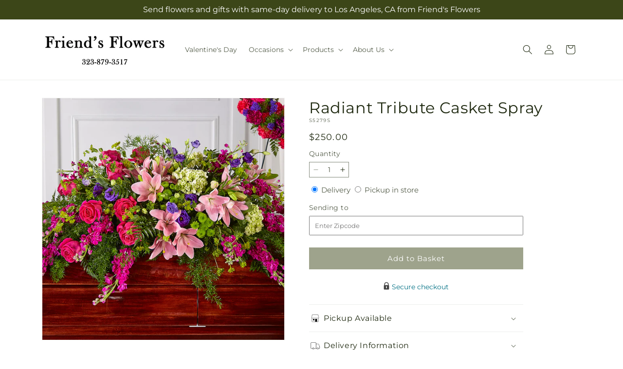

--- FILE ---
content_type: application/x-javascript
request_url: https://d37phj1nwbd0r1.cloudfront.net/assets/ftdcrt_front.min.js
body_size: 645
content:
!function(){if("undefined"!=typeof crt_ftd_store_id)try{var t="",e="",c=!1,r=document.querySelector('script[src*="ftdcrt"]').getAttribute("src");t=r.indexOf("localhost")>-1?r.replace("http://","").replace("https://","").replace("//","").replace("://","").split(/[/?#]/)[0]:r.indexOf("staging")>-1?"staging.cartrocket.com":"cartrocket.com",r.indexOf("d37phj1nwbd0r1")>-1&&(c=!0),""==(e=r.substr(0,r.indexOf("://")))?e="https:"==document.location.protocol?"https://":"http://":e+="://","http://"==e&&"cartrocket.com"==t&&(t="www.cartrocket.com"),t=e+t;var s=new XMLHttpRequest;s.onreadystatechange=function(){if(4==this.readyState&&200==this.status){var e=this.responseXML;if("Success"==e.getElementsByTagName("MSG")[0].childNodes[0].nodeValue){crt_uid=e.getElementsByTagName("ACCESS-TOKEN")[0].childNodes[0].nodeValue;var r=document.createElement("script");r.setAttribute("type","text/javascript"),c?r.setAttribute("src","//d37phj1nwbd0r1.cloudfront.net/assets/crtmc.min.js"):r.setAttribute("src",t+"/js/crtmc.min.js"),document.head.appendChild(r)}}},s.open("GET",t+"/get-access-token/front/"+crt_ftd_store_id,!0),s.send()}catch(t){console.log(t)}}();